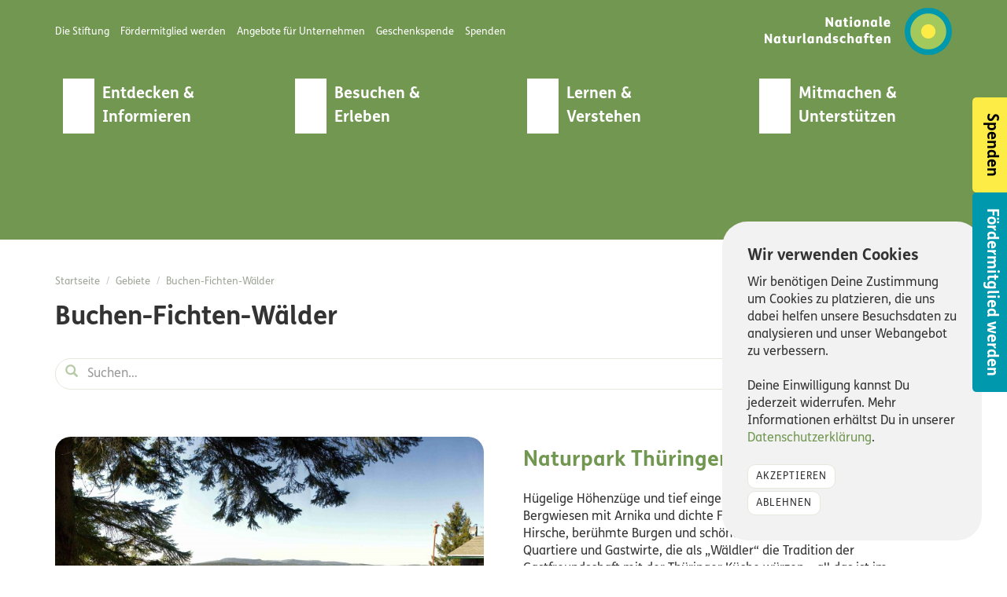

--- FILE ---
content_type: text/html; charset=UTF-8
request_url: https://nationale-naturlandschaften.de/gebiete/landschaften/buchen-fichten-waelder
body_size: 9287
content:
<!DOCTYPE HTML><html xmlns="http://www.w3.org/1999/xhtml" lang="de" ><head><meta http-equiv="Content-Type" content="text/html; charset=UTF-8"><meta id="viewport" name="viewport" content="width=device-width, initial-scale=1.0, user-scalable=no"><link rel="pingback" href="https://nationale-naturlandschaften.de/xmlrpc.php"><link rel="shortcut icon" href="https://nationale-naturlandschaften.de/wp-content/themes/europarc-master/assets/img/favicon.ico"><link rel="profile" href="http://gmpg.org/xfn/11"><meta name='robots' content='index, follow, max-image-preview:large, max-snippet:-1, max-video-preview:-1' /><link media="all" href="https://nationale-naturlandschaften.de/wp-content/cache/assets/29/css/a0592e4876d9c79eb55bf9e9af92fe5b7e.css" rel="stylesheet"><title>Buchen-Fichten-Wälder Archive - Nationale Naturlandschaften</title><link rel="canonical" href="https://nationale-naturlandschaften.de/gebiete/landschaften/buchen-fichten-waelder" /><meta property="og:locale" content="de_DE" /><meta property="og:type" content="article" /><meta property="og:title" content="Buchen-Fichten-Wälder Archive - Nationale Naturlandschaften" /><meta property="og:url" content="https://nationale-naturlandschaften.de/gebiete/landschaften/buchen-fichten-waelder" /><meta property="og:site_name" content="Nationale Naturlandschaften" /><meta name="twitter:card" content="summary_large_image" /> <script type="application/ld+json" class="yoast-schema-graph">{"@context":"https://schema.org","@graph":[{"@type":"CollectionPage","@id":"https://nationale-naturlandschaften.de/gebiete/landschaften/buchen-fichten-waelder","url":"https://nationale-naturlandschaften.de/gebiete/landschaften/buchen-fichten-waelder","name":"Buchen-Fichten-Wälder Archive - Nationale Naturlandschaften","isPartOf":{"@id":"https://nationale-naturlandschaften.de/#website"},"primaryImageOfPage":{"@id":"https://nationale-naturlandschaften.de/gebiete/landschaften/buchen-fichten-waelder#primaryimage"},"image":{"@id":"https://nationale-naturlandschaften.de/gebiete/landschaften/buchen-fichten-waelder#primaryimage"},"thumbnailUrl":"https://nationale-naturlandschaften.de/wp-content/blogs.dir/29/files/2016/08/Bild-3-Blick-auf-Stützerbach-im-Hochsommer-Matthias-Kaiser-NPV_kleine-Auflösung.jpg","breadcrumb":{"@id":"https://nationale-naturlandschaften.de/gebiete/landschaften/buchen-fichten-waelder#breadcrumb"},"inLanguage":"de"},{"@type":"ImageObject","inLanguage":"de","@id":"https://nationale-naturlandschaften.de/gebiete/landschaften/buchen-fichten-waelder#primaryimage","url":"https://nationale-naturlandschaften.de/wp-content/blogs.dir/29/files/2016/08/Bild-3-Blick-auf-Stützerbach-im-Hochsommer-Matthias-Kaiser-NPV_kleine-Auflösung.jpg","contentUrl":"https://nationale-naturlandschaften.de/wp-content/blogs.dir/29/files/2016/08/Bild-3-Blick-auf-Stützerbach-im-Hochsommer-Matthias-Kaiser-NPV_kleine-Auflösung.jpg","width":7920,"height":5803,"caption":"Naturpark Thüringer Wald (c) M. Kaiser"},{"@type":"BreadcrumbList","@id":"https://nationale-naturlandschaften.de/gebiete/landschaften/buchen-fichten-waelder#breadcrumb","itemListElement":[{"@type":"ListItem","position":1,"name":"Startseite","item":"https://nationale-naturlandschaften.de/"},{"@type":"ListItem","position":2,"name":"Buchen-Fichten-Wälder"}]},{"@type":"WebSite","@id":"https://nationale-naturlandschaften.de/#website","url":"https://nationale-naturlandschaften.de/","name":"Nationale Naturlandschaften","description":"Nationale Naturlandschaften e. V. ist der Dachverband, unter dem sich alle deutschen Nationalparks, Biosphärenreservate und zertifizierten Wildnisgebiete sowie ein Teil der Naturparks zusammengeschlossen haben. Der gemeinnützige Verein ist Träger der Dachmarke „Nationale Naturlandschaften“.","potentialAction":[{"@type":"SearchAction","target":{"@type":"EntryPoint","urlTemplate":"https://nationale-naturlandschaften.de/?s={search_term_string}"},"query-input":{"@type":"PropertyValueSpecification","valueRequired":true,"valueName":"search_term_string"}}],"inLanguage":"de"}]}</script> <link rel="alternate" type="application/rss+xml" title="Nationale Naturlandschaften &raquo; Feed" href="https://nationale-naturlandschaften.de/feed" /><link rel="alternate" type="application/rss+xml" title="Nationale Naturlandschaften &raquo; Buchen-Fichten-Wälder Landschaft Feed" href="https://nationale-naturlandschaften.de/gebiete/landschaften/buchen-fichten-waelder/feed" /><link rel='stylesheet' id='dashicons-css' href='https://nationale-naturlandschaften.de/wp-includes/css/dashicons.min.css?ver=6.9' type='text/css' media='all' /><link rel="https://api.w.org/" href="https://nationale-naturlandschaften.de/wp-json/" /><meta property="og:title" content="Buchen-Fichten-Wälder Landschaften" /><meta property="og:locale" content="de_DE" /><meta property="og:type" content="article" /><meta property="og:image" content="https://nationale-naturlandschaften.de/wp-content/blogs.dir/29/files/2016/08/Bild-3-Blick-auf-Stützerbach-im-Hochsommer-Matthias-Kaiser-NPV_kleine-Auflösung.jpg" /><meta property="og:image:url" content="https://nationale-naturlandschaften.de/wp-content/blogs.dir/29/files/2016/08/Bild-3-Blick-auf-Stützerbach-im-Hochsommer-Matthias-Kaiser-NPV_kleine-Auflösung.jpg" /><meta property="og:image:secure_url" content="https://nationale-naturlandschaften.de/wp-content/blogs.dir/29/files/2016/08/Bild-3-Blick-auf-Stützerbach-im-Hochsommer-Matthias-Kaiser-NPV_kleine-Auflösung.jpg" /><meta property="og:image:width" content="7920" /><meta property="og:image:height" content="5803" /><meta property="og:image:alt" content="Naturpark Thüringer Wald (c) M. Kaiser" /><meta property="og:url" content="https://nationale-naturlandschaften.de/gebiete/landschaften/buchen-fichten-waelder" /><meta property="og:site_name" content="Nationale Naturlandschaften" /><meta property="og:description" content="Archive : Buchen-Fichten-Wälder Landschaften" /><meta name="generator" content="Elementor 3.34.0; features: e_font_icon_svg, additional_custom_breakpoints; settings: css_print_method-external, google_font-enabled, font_display-swap"><link rel="icon" href="https://nationale-naturlandschaften.de/wp-content/blogs.dir/29/files/2025/01/cropped-favicon-512x512-1-32x32.png" sizes="32x32" /><link rel="icon" href="https://nationale-naturlandschaften.de/wp-content/blogs.dir/29/files/2025/01/cropped-favicon-512x512-1-192x192.png" sizes="192x192" /><link rel="apple-touch-icon" href="https://nationale-naturlandschaften.de/wp-content/blogs.dir/29/files/2025/01/cropped-favicon-512x512-1-180x180.png" /><meta name="msapplication-TileImage" content="https://nationale-naturlandschaften.de/wp-content/blogs.dir/29/files/2025/01/cropped-favicon-512x512-1-270x270.png" /> <!--[if lt IE 9]> <script src="https://nationale-naturlandschaften.de/wp-content/themes/europarc-master/assets/js/html5shiv.min.js"></script> <script src="https://nationale-naturlandschaften.de/wp-content/themes/europarc-master/assets/js/respond.min.js"></script> <![endif]--></head><body class="archive tax-natural-landscape-scenery term-buchen-fichten-waelder term-186 wp-theme-europarc-master wp-child-theme-nationale-naturlandschaften mega-menu-primary elementor-default elementor-kit-20234" ><div class="document-header"><div class="container"> <a href="https://nationale-naturlandschaften.de/"><img src="https://nationale-naturlandschaften.de/wp-content/themes/europarc-master/assets/img/brand-logo.svg" alt="Nationale Naturlandschaften" class="logo" loading="lazy"></a><div class="secondary-navigation"><div class="collapse navbar-collapse" id="header-secondary-navbar"><ul id="menu-meta-menue" class="nav navbar-nav secondary"><li id="menu-item-20955" class="menu-item menu-item-type-post_type menu-item-object-page menu-item-20955"><a title="Die Stiftung" href="https://nationale-naturlandschaften.de/stiftung/ueber-uns"><span>Die Stiftung</span></a></li><li id="menu-item-20951" class="menu-item menu-item-type-post_type menu-item-object-page menu-item-20951"><a title="Fördermitglied werden" href="https://nationale-naturlandschaften.de/stiftung/werden-sie-foerdermitglied-unternehmen"><span>Fördermitglied werden</span></a></li><li id="menu-item-20954" class="menu-item menu-item-type-post_type menu-item-object-page menu-item-20954"><a title="Angebote für Unternehmen" href="https://nationale-naturlandschaften.de/stiftung/angebote-fuer-unternehmen"><span>Angebote für Unternehmen</span></a></li><li id="menu-item-23744" class="menu-item menu-item-type-post_type menu-item-object-page menu-item-23744"><a title="Geschenkspende" href="https://nationale-naturlandschaften.de/schenken-was-gut-tut"><span>Geschenkspende</span></a></li><li id="menu-item-20953" class="menu-item menu-item-type-post_type menu-item-object-page menu-item-20953"><a title="Spenden" href="https://nationale-naturlandschaften.de/stiftung/spenden"><span>Spenden</span></a></li></ul></div></div><div class="clearfix"></div><div class="primary-navigation"><div id="mega-menu-wrap-primary" class="mega-menu-wrap"><div class="mega-menu-toggle"><div class="mega-toggle-blocks-left"><div class='mega-toggle-block mega-menu-toggle-animated-block mega-toggle-block-1' id='mega-toggle-block-1'><button aria-label="Toggle Menu" class="mega-toggle-animated mega-toggle-animated-slider" type="button" aria-expanded="false"> <span class="mega-toggle-animated-box"> <span class="mega-toggle-animated-inner"></span> </span> </button></div></div><div class="mega-toggle-blocks-center"></div><div class="mega-toggle-blocks-right"></div></div><ul id="mega-menu-primary" class="mega-menu max-mega-menu mega-menu-horizontal mega-no-js" data-event="hover" data-effect="slide" data-effect-speed="200" data-effect-mobile="disabled" data-effect-speed-mobile="0" data-mobile-force-width="false" data-second-click="go" data-document-click="collapse" data-vertical-behaviour="standard" data-breakpoint="1080" data-unbind="true" data-mobile-state="collapse_all" data-mobile-direction="vertical" data-hover-intent-timeout="300" data-hover-intent-interval="100" data-overlay-desktop="false" data-overlay-mobile="false"><li class="mega-nnl-icon mega-icon-binoculars mega-menu-item mega-menu-item-type-custom mega-menu-item-object-custom mega-menu-item-has-children mega-align-bottom-left mega-menu-tabbed mega-menu-megamenu mega-menu-item-9360 nnl-icon icon-binoculars" id="mega-menu-item-9360"><a class="mega-menu-link" href="#" aria-expanded="false" tabindex="0">Entdecken & Informieren<span class="mega-indicator" aria-hidden="true"></span></a><ul class="mega-sub-menu"><li class="mega-menu-item mega-menu-item-type-custom mega-menu-item-object-custom mega-menu-megamenu mega-disable-link mega-menu-item-9426" id="mega-menu-item-9426"><a class="mega-menu-link" tabindex="0">Die Gebiete</a></li><li class="mega-menu-item mega-menu-item-type-taxonomy mega-menu-item-object-natural-landscape-category mega-menu-megamenu mega-menu-item-9364" id="mega-menu-item-9364"><a class="mega-menu-link" href="https://nationale-naturlandschaften.de/gebiete/kategorie/nationalparke">Nationalparke</a></li><li class="mega-menu-item mega-menu-item-type-taxonomy mega-menu-item-object-natural-landscape-category mega-menu-megamenu mega-menu-item-9367" id="mega-menu-item-9367"><a class="mega-menu-link" href="https://nationale-naturlandschaften.de/gebiete/kategorie/wildnisgebiete">Wildnisgebiete</a></li><li class="mega-menu-item mega-menu-item-type-taxonomy mega-menu-item-object-natural-landscape-category mega-menu-megamenu mega-menu-item-9365" id="mega-menu-item-9365"><a class="mega-menu-link" href="https://nationale-naturlandschaften.de/gebiete/kategorie/naturparke">Naturparke</a></li><li class="mega-menu-item mega-menu-item-type-taxonomy mega-menu-item-object-natural-landscape-category mega-menu-megamenu mega-menu-item-9366" id="mega-menu-item-9366"><a class="mega-menu-link" href="https://nationale-naturlandschaften.de/gebiete/kategorie/biosphaerenreservate">Biosphärenreservate</a></li><li class="mega-menu-item mega-menu-item-type-custom mega-menu-item-object-custom mega-menu-megamenu mega-2-columns mega-menu-item-9427" id="mega-menu-item-9427"><span class="subheader">Die Stiftung und Verbände</span></li><li class="mega-menu-item mega-menu-item-type-custom mega-menu-item-object-custom mega-menu-megamenu mega-menu-item-has-children mega-menu-item-20957" id="mega-menu-item-20957"><a class="mega-menu-link" href="#">Stiftung Nationale Naturlandschaften<span class="mega-indicator" aria-hidden="true"></span></a><ul class="mega-sub-menu"><li class="mega-menu-item mega-menu-item-type-widget widget_nav_menu mega-menu-column-standard mega-menu-columns-6-of-6 mega-menu-item-nav_menu-18" style="--columns:6; --span:6" id="mega-menu-item-nav_menu-18"><h4 class="mega-block-title">Stiftung Nationale Naturlandschaften</h4><div class="menu-stiftung-nnl-container"><ul id="menu-stiftung-nnl" class="menu"><li id="menu-item-20964" class="menu-item menu-item-type-post_type menu-item-object-page menu-item-20964"><a href="https://nationale-naturlandschaften.de/stiftung/ueber-uns">Die Stiftung</a></li><li id="menu-item-20963" class="menu-item menu-item-type-post_type menu-item-object-page menu-item-20963"><a href="https://nationale-naturlandschaften.de/stiftung/werden-sie-foerdermitglied-unternehmen">Fördermitglied werden</a></li><li id="menu-item-20966" class="menu-item menu-item-type-post_type menu-item-object-page menu-item-20966"><a href="https://nationale-naturlandschaften.de/stiftung/angebote-fuer-unternehmen">Angebote für Unternehmen</a></li><li id="menu-item-20965" class="menu-item menu-item-type-post_type menu-item-object-page menu-item-20965"><a href="https://nationale-naturlandschaften.de/stiftung/spenden">Spenden</a></li></ul></div></li></ul></li><li class="mega-menu-item mega-menu-item-type-custom mega-menu-item-object-custom mega-menu-megamenu mega-menu-item-has-children mega-menu-item-9428" id="mega-menu-item-9428"><a class="mega-menu-link" href="#">Verband Deutscher Naturparke e.V.<span class="mega-indicator" aria-hidden="true"></span></a><ul class="mega-sub-menu"><li class="mega-menu-item mega-menu-item-type-widget widget_nav_menu mega-menu-column-standard mega-menu-columns-6-of-6 mega-menu-item-nav_menu-15" style="--columns:6; --span:6" id="mega-menu-item-nav_menu-15"><h4 class="mega-block-title">Verband Deutscher Naturparke e.V.</h4><div class="menu-vdn-e-v-footer-container"><ul id="menu-vdn-e-v-footer" class="menu"><li id="menu-item-9278" class="menu-item menu-item-type-custom menu-item-object-custom menu-item-9278"><a href="https://naturparke.de/vdn/ueber-uns/">Über uns</a></li><li id="menu-item-9281" class="menu-item menu-item-type-custom menu-item-object-custom menu-item-9281"><a href="https://naturparke.de/team/geschaeftsstelle/">Geschäftsstelle</a></li><li id="menu-item-9282" class="menu-item menu-item-type-custom menu-item-object-custom menu-item-9282"><a href="https://naturparke.de/vdn/kontakt/">Kontakt</a></li></ul></div></li></ul></li><li class="mega-menu-item mega-menu-item-type-custom mega-menu-item-object-custom mega-menu-megamenu mega-menu-item-has-children mega-menu-item-9437" id="mega-menu-item-9437"><a class="mega-menu-link" href="#">Nationale Naturlandschaften e.V.<span class="mega-indicator" aria-hidden="true"></span></a><ul class="mega-sub-menu"><li class="mega-menu-item mega-menu-item-type-widget widget_nav_menu mega-menu-column-standard mega-menu-columns-6-of-6 mega-menu-item-nav_menu-14" style="--columns:6; --span:6" id="mega-menu-item-nav_menu-14"><h4 class="mega-block-title">Nationale Naturlandschaften e.V.</h4><div class="menu-nationale-naturlandschaften-e-v-container"><ul id="menu-nationale-naturlandschaften-e-v" class="menu"><li id="menu-item-4594" class="menu-item menu-item-type-post_type menu-item-object-page menu-item-4594"><a href="https://nationale-naturlandschaften.de/dachverband-nnl-e-v">Über uns</a></li><li id="menu-item-3473" class="menu-item menu-item-type-post_type menu-item-object-page menu-item-3473"><a href="https://nationale-naturlandschaften.de/dachverband-nnl-e-v/chronik">Chronik des Dachverbandes</a></li><li id="menu-item-3502" class="menu-item menu-item-type-post_type menu-item-object-page menu-item-3502"><a href="https://nationale-naturlandschaften.de/dachverband-nnl-e-v/satzung-leitlinien-positionspapiere">Satzung, Leitlinien &amp; Positionspapiere</a></li><li id="menu-item-3501" class="menu-item menu-item-type-post_type menu-item-object-page menu-item-3501"><a href="https://nationale-naturlandschaften.de/dachverband-nnl-e-v/verbandsstruktur">Verbandsstruktur</a></li><li id="menu-item-21471" class="menu-item menu-item-type-post_type_archive menu-item-object-association-activity menu-item-21471"><a href="https://nationale-naturlandschaften.de/verbandsaktivitaeten">Verbandsaktivitäten</a></li><li id="menu-item-4860" class="menu-item menu-item-type-taxonomy menu-item-object-employee-category menu-item-4860"><a href="https://nationale-naturlandschaften.de/team/vorstand">Vorstand</a></li><li id="menu-item-4986" class="menu-item menu-item-type-taxonomy menu-item-object-employee-category menu-item-4986"><a href="https://nationale-naturlandschaften.de/team/geschaeftsstelle">Geschäftsstelle</a></li><li id="menu-item-3576" class="menu-item menu-item-type-post_type menu-item-object-page menu-item-3576"><a href="https://nationale-naturlandschaften.de/dachverband-nnl-e-v/mitglieder9">Mitglieder</a></li><li id="menu-item-3577" class="menu-item menu-item-type-post_type menu-item-object-page menu-item-3577"><a href="https://nationale-naturlandschaften.de/dachverband-nnl-e-v/arbeitsgruppen">Arbeitsgruppen</a></li><li id="menu-item-3575" class="menu-item menu-item-type-post_type menu-item-object-page menu-item-3575"><a href="https://nationale-naturlandschaften.de/dachverband-nnl-e-v/europaeisches-netzwerk">Europäisches Netzwerk</a></li><li id="menu-item-8195" class="menu-item menu-item-type-post_type_archive menu-item-object-partner menu-item-8195"><a href="https://nationale-naturlandschaften.de/foerderer-partner">Förderer &#038; Partner</a></li><li id="menu-item-6819" class="menu-item menu-item-type-post_type menu-item-object-page menu-item-6819"><a href="https://nationale-naturlandschaften.de/publikationen">Publikationen</a></li><li id="menu-item-23583" class="menu-item menu-item-type-post_type menu-item-object-annual-report menu-item-23583"><a href="https://nationale-naturlandschaften.de/jahresbericht/2024">Jahresbericht</a></li><li id="menu-item-3637" class="menu-item menu-item-type-post_type menu-item-object-page menu-item-3637"><a href="https://nationale-naturlandschaften.de/dachverband-nnl-e-v/bestellung">Bestellung &amp; Versand</a></li><li id="menu-item-22389" class="menu-item menu-item-type-post_type menu-item-object-page menu-item-22389"><a href="https://nationale-naturlandschaften.de/ausschreibungen">Ausschreibungen</a></li></ul></div></li></ul></li><li class="mega-menu-item mega-menu-item-type-custom mega-menu-item-object-custom mega-menu-megamenu mega-menu-item-21028" id="mega-menu-item-21028"><a class="mega-menu-link" href="https://nationale-naturlandschaften.de/aktuelles">Aktuelles</a></li></ul></li><li class="mega-nnl-icon mega-icon-map mega-menu-item mega-menu-item-type-custom mega-menu-item-object-custom mega-menu-item-has-children mega-align-bottom-left mega-menu-flyout mega-menu-item-9361 nnl-icon icon-map" id="mega-menu-item-9361"><a class="mega-menu-link" href="#" aria-expanded="false" tabindex="0">Besuchen & Erleben<span class="mega-indicator" aria-hidden="true"></span></a><ul class="mega-sub-menu"><li class="mega-menu-item mega-menu-item-type-post_type mega-menu-item-object-page mega-menu-item-9382" id="mega-menu-item-9382"><a class="mega-menu-link" href="https://nationale-naturlandschaften.de/zertifizierte-partnerbetriebe">Angebote unserer zertifizierten Partner</a></li></ul></li><li class="mega-nnl-icon mega-icon-notebook mega-menu-item mega-menu-item-type-custom mega-menu-item-object-custom mega-menu-item-has-children mega-align-bottom-left mega-menu-flyout mega-menu-item-9362 nnl-icon icon-notebook" id="mega-menu-item-9362"><a class="mega-menu-link" href="#" aria-expanded="false" tabindex="0">Lernen & Verstehen<span class="mega-indicator" aria-hidden="true"></span></a><ul class="mega-sub-menu"><li class="mega-menu-item mega-menu-item-type-custom mega-menu-item-object-custom mega-menu-item-11410" id="mega-menu-item-11410"><a class="mega-menu-link" href="https://nationale-naturlandschaften.de/verhalten">Verhalten in Schutzgebieten</a></li><li class="mega-divider mega-menu-item mega-menu-item-type-custom mega-menu-item-object-custom mega-menu-item-11411 divider" id="mega-menu-item-11411"><a class="mega-menu-link" href="#"><hr/></a></li><li class="mega-menu-item mega-menu-item-type-custom mega-menu-item-object-custom mega-menu-item-9376" id="mega-menu-item-9376"><a class="mega-menu-link" href="https://nationale-naturlandschaften.de/nationalparke/haeufige-fragen">Häufige Fragen zu Nationalparken</a></li><li class="mega-menu-item mega-menu-item-type-custom mega-menu-item-object-custom mega-menu-item-9377" id="mega-menu-item-9377"><a class="mega-menu-link" href="https://nationale-naturlandschaften.de/biosphaerenreservate/haeufige-fragen">Häufige Fragen zu Biosphärenreservaten</a></li><li class="mega-menu-item mega-menu-item-type-custom mega-menu-item-object-custom mega-menu-item-10415" id="mega-menu-item-10415"><a class="mega-menu-link" href="https://nationale-naturlandschaften.de/wildnisgebiete/haeufige-fragen">Häufige Fragen zu Wildnisgebieten</a></li><li class="mega-divider mega-menu-item mega-menu-item-type-custom mega-menu-item-object-custom mega-menu-item-9378 divider" id="mega-menu-item-9378"><hr/></li><li class="mega-menu-item mega-menu-item-type-custom mega-menu-item-object-custom mega-menu-item-9379" id="mega-menu-item-9379"><a class="mega-menu-link" href="https://nationale-naturlandschaften.de/nationalparke/wissensbeitraege/">Fachwissen Nationalparke</a></li><li class="mega-menu-item mega-menu-item-type-custom mega-menu-item-object-custom mega-menu-item-9380" id="mega-menu-item-9380"><a class="mega-menu-link" href="https://nationale-naturlandschaften.de/biosphaerenreservate/wissensbeitraege/">Fachwissen Biosphärenreservate</a></li><li class="mega-menu-item mega-menu-item-type-post_type mega-menu-item-object-knowledge-collection mega-menu-item-9375" id="mega-menu-item-9375"><a class="mega-menu-link" href="https://nationale-naturlandschaften.de/wissensdatenbank/inklusion">Fachwissen Inklusion &#038; Natur</a></li><li class="mega-menu-item mega-menu-item-type-post_type mega-menu-item-object-knowledge-collection mega-menu-item-16528" id="mega-menu-item-16528"><a class="mega-menu-link" href="https://nationale-naturlandschaften.de/wissensdatenbank/voluntourismus">Fachwissen Voluntourismus</a></li><li class="mega-menu-item mega-menu-item-type-custom mega-menu-item-object-custom mega-menu-item-9381" id="mega-menu-item-9381"><a class="mega-menu-link" href="https://integratives-monitoring.nationale-naturlandschaften.de/">Integratives Monitoring der Nationalparke & Biosphärenreservate</a></li></ul></li><li class="mega-nnl-icon mega-icon-thumb-up mega-menu-item mega-menu-item-type-custom mega-menu-item-object-custom mega-menu-item-has-children mega-menu-megamenu mega-align-bottom-left mega-menu-megamenu mega-menu-item-9363 nnl-icon icon-thumb-up" id="mega-menu-item-9363"><a class="mega-menu-link" href="#" aria-expanded="false" tabindex="0">Mitmachen & Unterstützen<span class="mega-indicator" aria-hidden="true"></span></a><ul class="mega-sub-menu"><li class="mega-menu-item mega-menu-item-type-custom mega-menu-item-object-custom mega-menu-item-has-children mega-disable-link mega-menu-column-standard mega-menu-columns-1-of-5 mega-menu-item-9384" style="--columns:5; --span:1" id="mega-menu-item-9384"><a class="mega-menu-link" tabindex="0">Für Kinder & Jugendliche<span class="mega-indicator" aria-hidden="true"></span></a><ul class="mega-sub-menu"><li class="mega-menu-item mega-menu-item-type-post_type mega-menu-item-object-page mega-menu-item-9395" id="mega-menu-item-9395"><a class="mega-menu-link" href="https://nationale-naturlandschaften.de/junior-ranger">Junior Ranger</a></li><li class="mega-menu-item mega-menu-item-type-post_type mega-menu-item-object-page mega-menu-item-24057" id="mega-menu-item-24057"><a class="mega-menu-link" href="https://nationale-naturlandschaften.de/volunteer-rangerinnen">Volunteer Ranger*innen</a></li></ul></li><li class="mega-menu-item mega-menu-item-type-custom mega-menu-item-object-custom mega-menu-item-has-children mega-disable-link mega-menu-column-standard mega-menu-columns-1-of-5 mega-menu-item-9385" style="--columns:5; --span:1" id="mega-menu-item-9385"><a class="mega-menu-link" tabindex="0">Für junge Erwachsene<span class="mega-indicator" aria-hidden="true"></span></a><ul class="mega-sub-menu"><li class="mega-menu-item mega-menu-item-type-post_type mega-menu-item-object-page mega-menu-item-9807" id="mega-menu-item-9807"><a class="mega-menu-link" href="https://nationale-naturlandschaften.de/commerzbank-umweltpraktikum">Commerzbank-Umweltpraktikum</a></li><li class="mega-menu-item mega-menu-item-type-post_type mega-menu-item-object-page mega-menu-item-17368" id="mega-menu-item-17368"><a class="mega-menu-link" href="https://nationale-naturlandschaften.de/jugendnetzwerk-biosphaere">Jugendnetzwerk Biosphäre</a></li></ul></li><li class="mega-menu-item mega-menu-item-type-custom mega-menu-item-object-custom mega-menu-item-has-children mega-disable-link mega-menu-column-standard mega-menu-columns-1-of-5 mega-menu-item-9383" style="--columns:5; --span:1" id="mega-menu-item-9383"><a class="mega-menu-link" tabindex="0">Für Erwachsene<span class="mega-indicator" aria-hidden="true"></span></a><ul class="mega-sub-menu"><li class="mega-menu-item mega-menu-item-type-post_type mega-menu-item-object-page mega-menu-item-20978" id="mega-menu-item-20978"><a class="mega-menu-link" href="https://nationale-naturlandschaften.de/stiftung/werden-sie-foerdermitglied-personen">Fördermitglied werden</a></li><li class="mega-menu-item mega-menu-item-type-post_type mega-menu-item-object-page mega-menu-item-9394" id="mega-menu-item-9394"><a class="mega-menu-link" href="https://nationale-naturlandschaften.de/ehrensache-natur-freiwillige-in-parks">Ehrenamtlich engagieren</a></li><li class="mega-menu-item mega-menu-item-type-custom mega-menu-item-object-custom mega-menu-item-9391" id="mega-menu-item-9391"><a class="mega-menu-link" href="https://nationale-naturlandschaften.de/naturschutz-im-urlaub/voluntourismusangebote/">Naturschutz im Urlaub</a></li><li class="mega-menu-item mega-menu-item-type-post_type mega-menu-item-object-page mega-menu-item-21027" id="mega-menu-item-21027"><a class="mega-menu-link" href="https://nationale-naturlandschaften.de/stellenboerse">Stellenbörse</a></li><li class="mega-menu-item mega-menu-item-type-post_type mega-menu-item-object-page mega-menu-item-20979" id="mega-menu-item-20979"><a class="mega-menu-link" href="https://nationale-naturlandschaften.de/stiftung/spenden">Spenden</a></li></ul></li><li class="mega-menu-item mega-menu-item-type-custom mega-menu-item-object-custom mega-menu-item-has-children mega-disable-link mega-menu-column-standard mega-menu-columns-1-of-5 mega-menu-item-9386" style="--columns:5; --span:1" id="mega-menu-item-9386"><a class="mega-menu-link" tabindex="0">Für Unternehmen<span class="mega-indicator" aria-hidden="true"></span></a><ul class="mega-sub-menu"><li class="mega-menu-item mega-menu-item-type-post_type mega-menu-item-object-page mega-menu-item-20981" id="mega-menu-item-20981"><a class="mega-menu-link" href="https://nationale-naturlandschaften.de/stiftung/angebote-fuer-unternehmen">Angebote für Unternehmen</a></li><li class="mega-menu-item mega-menu-item-type-post_type mega-menu-item-object-page mega-menu-item-20982" id="mega-menu-item-20982"><a class="mega-menu-link" href="https://nationale-naturlandschaften.de/stiftung/werden-sie-foerdermitglied-unternehmen">Fördermitglied werden</a></li><li class="mega-menu-item mega-menu-item-type-post_type mega-menu-item-object-page mega-menu-item-20980" id="mega-menu-item-20980"><a class="mega-menu-link" href="https://nationale-naturlandschaften.de/stiftung/spenden">Spenden</a></li></ul></li><li class="mega-menu-item mega-menu-item-type-custom mega-menu-item-object-custom mega-menu-item-has-children mega-disable-link mega-menu-column-standard mega-menu-columns-1-of-5 mega-menu-item-9387" style="--columns:5; --span:1" id="mega-menu-item-9387"><a class="mega-menu-link" tabindex="0">Für Mitglieder und Dachmarkennutzer<span class="mega-indicator" aria-hidden="true"></span></a><ul class="mega-sub-menu"><li class="mega-menu-item mega-menu-item-type-post_type mega-menu-item-object-page mega-menu-item-9708" id="mega-menu-item-9708"><a class="mega-menu-link" href="https://nationale-naturlandschaften.de/mitgliederbereich">Mitgliederbereich</a></li><li class="mega-menu-item mega-menu-item-type-post_type mega-menu-item-object-page mega-menu-item-10294" id="mega-menu-item-10294"><a class="mega-menu-link" href="https://nationale-naturlandschaften.de/db-veranstaltungsticket">DB-Veranstaltungsticket</a></li><li class="mega-menu-item mega-menu-item-type-custom mega-menu-item-object-custom mega-menu-item-9397" id="mega-menu-item-9397"><a class="mega-menu-link" href="http://gestaltungsunterlagen.nationale-naturlandschaften.de/">Corporate-Design-Manual</a></li></ul></li></ul></li></ul></div></div></div></div><div class="document-header-waves"></div><div class="header-banner-image"></div><div class="header cookie-consent hidden"><div class="container"><div class="col-md-8 col-md-offset-2"><div class="cookie-consent-box"><h4>Wir verwenden Cookies</h4><p>Wir benötigen Deine Zustimmung um Cookies zu platzieren, die uns dabei helfen unsere Besuchsdaten zu analysieren und unser Webangebot zu verbessern.</p><p>Deine Einwilligung kannst Du jederzeit widerrufen. Mehr Informationen erhältst Du in unserer <a href="https://nationale-naturlandschaften.de/datenschutzerklaerung" class="privacy-policy">Datenschutzerklärung</a>.</p><p> <button id="grant-cookie-consent" class="btn btn-default btn-sm">Akzeptieren</button><br> <button id="reject-cookie-consent" class="btn btn-default btn-sm">Ablehnen</button></p></div></div></div></div><div class="header-breadcrumb-social-links hidden-xs hidden-sm"><div class="container"><div class="header-breadcrumb"><ol class="breadcrumb"><li><a href="https://nationale-naturlandschaften.de" class="home-link hidden-sm hidden-xs">Startseite</a></li><li><a href="https://nationale-naturlandschaften.de/gebiete" title="Gebiete" class="">Gebiete</a></li><li><a href="https://nationale-naturlandschaften.de/gebiete/landschaften/buchen-fichten-waelder" title="Buchen-Fichten-Wälder" class="">Buchen-Fichten-Wälder</a></li></ol></div></div></div><div class="body"><div class="container"> <button class="btn btn-primary btn-sm pull-right" data-toggle="modal" data-target="#post-categories-box"> <span class="glyphicon glyphicon-list filter-offer-icon"></span> <span class="hidden-xs filter-offer-text">Beitragskategorien</span> </button><header class="page-header"><h1>Buchen-Fichten-Wälder</h1></header><div class="clearfix"></div><form class="keyword-search-form" action="https://nationale-naturlandschaften.de" method="get"> <input type="hidden" name="post_type" value="post"> <button class="addon-left btn btn-default" type="submit"><span class="glyphicon glyphicon-search"></span></button> <input name="s" type="text" id="keyword-search" class="form-control" placeholder="Suchen&hellip;" value=""> <button class="addon-right btn btn-default reset-search" title="Suche zurücksetzen" type="reset"><span class="glyphicon glyphicon-remove"></span></button></form><div class="archive post-loop"><article class="row post-236 natural-landscape type-natural-landscape status-publish has-post-thumbnail hentry natural-landscape-category-naturparke natural-landscape-region-thueringen natural-landscape-position-im-suedwesten-des-bundeslandes-thueringen natural-landscape-scenery-ausgedehnte-fichtenbergwaelder natural-landscape-scenery-bewaldete-hoehenzuege-und-ackerterrassen-kennzeichnen-den-naturpark-thueringer-wald natural-landscape-scenery-bluehende-bergmaehwiesen natural-landscape-scenery-buchen-fichten-waelder natural-landscape-scenery-die-auf-den-hoehen-und-in-tief-eingeschnittenen-bachtaelern-liegen natural-landscape-scenery-vertraeumte-doerfer gallery-content-unit" id="post-236"><div class="col-sm-12 col-md-6"> <a href="https://nationale-naturlandschaften.de/gebiete/naturpark-thueringer-wald" title="Naturpark Thüringer Wald"> <img fetchpriority="high" fetchpriority="high" fetchpriority="high" fetchpriority="high" fetchpriority="high" fetchpriority="high" fetchpriority="high" fetchpriority="high" width="720" height="528" title="" src="https://nationale-naturlandschaften.de/wp-content/blogs.dir/29/files/2016/08/Bild-3-Blick-auf-Stützerbach-im-Hochsommer-Matthias-Kaiser-NPV_kleine-Auflösung-720x528.jpg" class="thumbnail hidden-md hidden-lg wp-post-image" alt="" decoding="async" srcset="https://nationale-naturlandschaften.de/wp-content/blogs.dir/29/files/2016/08/Bild-3-Blick-auf-Stützerbach-im-Hochsommer-Matthias-Kaiser-NPV_kleine-Auflösung-720x528.jpg 720w, https://nationale-naturlandschaften.de/wp-content/blogs.dir/29/files/2016/08/Bild-3-Blick-auf-Stützerbach-im-Hochsommer-Matthias-Kaiser-NPV_kleine-Auflösung-300x220.jpg 300w, https://nationale-naturlandschaften.de/wp-content/blogs.dir/29/files/2016/08/Bild-3-Blick-auf-Stützerbach-im-Hochsommer-Matthias-Kaiser-NPV_kleine-Auflösung-768x563.jpg 768w, https://nationale-naturlandschaften.de/wp-content/blogs.dir/29/files/2016/08/Bild-3-Blick-auf-Stützerbach-im-Hochsommer-Matthias-Kaiser-NPV_kleine-Auflösung-1024x750.jpg 1024w, https://nationale-naturlandschaften.de/wp-content/blogs.dir/29/files/2016/08/Bild-3-Blick-auf-Stützerbach-im-Hochsommer-Matthias-Kaiser-NPV_kleine-Auflösung-255x187.jpg 255w, https://nationale-naturlandschaften.de/wp-content/blogs.dir/29/files/2016/08/Bild-3-Blick-auf-Stützerbach-im-Hochsommer-Matthias-Kaiser-NPV_kleine-Auflösung-353x259.jpg 353w, https://nationale-naturlandschaften.de/wp-content/blogs.dir/29/files/2016/08/Bild-3-Blick-auf-Stützerbach-im-Hochsommer-Matthias-Kaiser-NPV_kleine-Auflösung-550x403.jpg 550w, https://nationale-naturlandschaften.de/wp-content/blogs.dir/29/files/2016/08/Bild-3-Blick-auf-Stützerbach-im-Hochsommer-Matthias-Kaiser-NPV_kleine-Auflösung-747x547.jpg 747w, https://nationale-naturlandschaften.de/wp-content/blogs.dir/29/files/2016/08/Bild-3-Blick-auf-Stützerbach-im-Hochsommer-Matthias-Kaiser-NPV_kleine-Auflösung-845x619.jpg 845w, https://nationale-naturlandschaften.de/wp-content/blogs.dir/29/files/2016/08/Bild-3-Blick-auf-Stützerbach-im-Hochsommer-Matthias-Kaiser-NPV_kleine-Auflösung-1140x835.jpg 1140w" sizes="(max-width: 720px) 100vw, 720px" /> <img width="550" height="403" title="" src="https://nationale-naturlandschaften.de/wp-content/blogs.dir/29/files/2016/08/Bild-3-Blick-auf-Stützerbach-im-Hochsommer-Matthias-Kaiser-NPV_kleine-Auflösung-550x403.jpg" class="thumbnail hidden-xs hidden-sm wp-post-image" alt="" decoding="async" srcset="https://nationale-naturlandschaften.de/wp-content/blogs.dir/29/files/2016/08/Bild-3-Blick-auf-Stützerbach-im-Hochsommer-Matthias-Kaiser-NPV_kleine-Auflösung-550x403.jpg 550w, https://nationale-naturlandschaften.de/wp-content/blogs.dir/29/files/2016/08/Bild-3-Blick-auf-Stützerbach-im-Hochsommer-Matthias-Kaiser-NPV_kleine-Auflösung-300x220.jpg 300w, https://nationale-naturlandschaften.de/wp-content/blogs.dir/29/files/2016/08/Bild-3-Blick-auf-Stützerbach-im-Hochsommer-Matthias-Kaiser-NPV_kleine-Auflösung-768x563.jpg 768w, https://nationale-naturlandschaften.de/wp-content/blogs.dir/29/files/2016/08/Bild-3-Blick-auf-Stützerbach-im-Hochsommer-Matthias-Kaiser-NPV_kleine-Auflösung-1024x750.jpg 1024w, https://nationale-naturlandschaften.de/wp-content/blogs.dir/29/files/2016/08/Bild-3-Blick-auf-Stützerbach-im-Hochsommer-Matthias-Kaiser-NPV_kleine-Auflösung-255x187.jpg 255w, https://nationale-naturlandschaften.de/wp-content/blogs.dir/29/files/2016/08/Bild-3-Blick-auf-Stützerbach-im-Hochsommer-Matthias-Kaiser-NPV_kleine-Auflösung-353x259.jpg 353w, https://nationale-naturlandschaften.de/wp-content/blogs.dir/29/files/2016/08/Bild-3-Blick-auf-Stützerbach-im-Hochsommer-Matthias-Kaiser-NPV_kleine-Auflösung-747x547.jpg 747w, https://nationale-naturlandschaften.de/wp-content/blogs.dir/29/files/2016/08/Bild-3-Blick-auf-Stützerbach-im-Hochsommer-Matthias-Kaiser-NPV_kleine-Auflösung-845x619.jpg 845w, https://nationale-naturlandschaften.de/wp-content/blogs.dir/29/files/2016/08/Bild-3-Blick-auf-Stützerbach-im-Hochsommer-Matthias-Kaiser-NPV_kleine-Auflösung-1140x835.jpg 1140w, https://nationale-naturlandschaften.de/wp-content/blogs.dir/29/files/2016/08/Bild-3-Blick-auf-Stützerbach-im-Hochsommer-Matthias-Kaiser-NPV_kleine-Auflösung-720x528.jpg 720w" sizes="(max-width: 550px) 100vw, 550px" /> </a></div><div class="col-sm-12 col-md-6"><header><h2><a href="https://nationale-naturlandschaften.de/gebiete/naturpark-thueringer-wald" title="Naturpark Thüringer Wald">Naturpark Thüringer Wald</a></h2></header><div class="content"><p>Hügelige Höhenzüge und tief eingeschnittene Täler, farbenprächtige Bergwiesen mit Arnika und dichte Fichtenbergwälder als Heimat der Hirsche, berühmte Burgen und schöne Schlösser nebst Gärten, heimelige Quartiere und Gastwirte, die als „Wäldler“ die Tradition der Gastfreundschaft mit der Thüringer Küche würzen – all das ist im einzigartigen Mittelgebirge Naturpark Thüringer Wald zu erleben.</p></div></div></article></div><div class="modal fade in" id="post-categories-box" tabindex="-1" role="dialog" aria-hidden="true"><div class="modal-dialog"><div class="modal-content"><div class="modal-header"> <button type="button" class="close" data-dismiss="modal" aria-hidden="true">&nbsp;×</button><h2 class="modal-title">Beitragskategorien</h2></div><div class="modal-body"><div class="container"><li class="cat-item cat-item-1084"><a href="https://nationale-naturlandschaften.de/kategorie/allgemein">Allgemein</a> (38)</li><li class="cat-item cat-item-1159"><a href="https://nationale-naturlandschaften.de/kategorie/aufruf">Aufruf</a> (5)</li><li class="cat-item cat-item-1636"><a href="https://nationale-naturlandschaften.de/kategorie/erlebnisangebote">Erlebnisangebote</a> (1)</li><li class="cat-item cat-item-1548"><a href="https://nationale-naturlandschaften.de/kategorie/europaeischen-tag-der-parke">Europäischen Tag der Parke</a> (2)</li><li class="cat-item cat-item-1547"><a href="https://nationale-naturlandschaften.de/kategorie/europarc-federation">EUROPARC Federation</a> (2)</li><li class="cat-item cat-item-1161"><a href="https://nationale-naturlandschaften.de/kategorie/evaluierung">Evaluierung</a> (1)</li><li class="cat-item cat-item-1618"><a href="https://nationale-naturlandschaften.de/kategorie/forschung">Forschung</a> (1)</li><li class="cat-item cat-item-1143"><a href="https://nationale-naturlandschaften.de/kategorie/freiwilligenengagement">Freiwilligenengagement</a> (10)<ul class='children'><li class="cat-item cat-item-1634"><a href="https://nationale-naturlandschaften.de/kategorie/freiwilligenengagement/ehrensache-natur">Ehrensache Natur</a> (1)</li></ul></li><li class="cat-item cat-item-1520"><a href="https://nationale-naturlandschaften.de/kategorie/jugend">Jugend</a> (7)</li><li class="cat-item cat-item-1683"><a href="https://nationale-naturlandschaften.de/kategorie/nachruf">Nachruf</a> (3)</li><li class="cat-item cat-item-1155"><a href="https://nationale-naturlandschaften.de/kategorie/nationalparke">Nationalparke</a> (7)</li><li class="cat-item cat-item-1147"><a href="https://nationale-naturlandschaften.de/kategorie/partner-der-nnl">Partner der NNL</a> (1)</li><li class="cat-item cat-item-1094"><a href="https://nationale-naturlandschaften.de/kategorie/positionspapier">Positionspapier</a> (3)</li><li class="cat-item cat-item-1"><a href="https://nationale-naturlandschaften.de/kategorie/presse">Presse</a> (55)</li><li class="cat-item cat-item-1069"><a href="https://nationale-naturlandschaften.de/kategorie/projektstatus-updates">Projektstatus-Updates</a> (90)</li><li class="cat-item cat-item-1068"><a href="https://nationale-naturlandschaften.de/kategorie/streuobstwiesen">Streuobstwiesen</a> (26)</li><li class="cat-item cat-item-1122"><a href="https://nationale-naturlandschaften.de/kategorie/voluntourismusangebote">Voluntourismusangebote</a> (6)</li></div></div></div></div></div></div></div><div class="footer-separator"></div><aside class="footer-common-work"><div class="container"> <img src="https://nationale-naturlandschaften.de/wp-content/themes/europarc-master/assets/img/brand-logo.svg" alt="Nationale Naturlandschaften" class="logo alignright" loading="lazy"><h2>Über uns</h2><div class="description"><p>Die Nationalen Naturlandschaften (NNL) sind das Bündnis der deutschen Nationalparke, Wildnisgebiete, Naturparke und Biosphärenreservate. Gemeinsam mit den Menschen bewahren sie auf rund einem Drittel der Fläche Deutschlands faszinierende Natur, vermitteln Freude beim Erleben der Natur und gestalten die Zukunft mit Zuversicht nachhaltig. Unterstützt werden Sie von der Stiftung Nationale Naturlandschaften gGmbH.</p></div><div class="row"><div class="col-md-6 col-md-push-6"><p>Getragen von den Dachverbänden NNL e. V. und VDN e. V., fördert die Stiftung Nationale Naturlandschaften gGmbH den Schutz und die Entwicklung der Nationalen Naturlandschaften Deutschlands.</p></div><div class="col-md-6  col-md-pull-6"><ul id="menu-stiftung-nnl-1" class="common links"><li class="menu-item menu-item-type-post_type menu-item-object-page menu-item-20964"><a href="https://nationale-naturlandschaften.de/stiftung/ueber-uns">Die Stiftung</a></li><li class="menu-item menu-item-type-post_type menu-item-object-page menu-item-20963"><a href="https://nationale-naturlandschaften.de/stiftung/werden-sie-foerdermitglied-unternehmen">Fördermitglied werden</a></li><li class="menu-item menu-item-type-post_type menu-item-object-page menu-item-20966"><a href="https://nationale-naturlandschaften.de/stiftung/angebote-fuer-unternehmen">Angebote für Unternehmen</a></li><li class="menu-item menu-item-type-post_type menu-item-object-page menu-item-20965"><a href="https://nationale-naturlandschaften.de/stiftung/spenden">Spenden</a></li></ul></div></div><div class="row"><div class="vdn-work col-md-6"><h3>Verband Deutscher Naturparke e. V.</h3><div class="description"><p>Der Verband Deutscher Naturparke e. V. ist der Dachverband der deutschen Naturparke.</p></div><div class="row"><div class="col-md-6 col-md-push-6"><p>Verband Deutscher Naturparke e. V.<br /> Holbeinstraße 12<br /> 53175 Bonn</p><p>Telefon: +49 (0)228 921286-0<br /> Telefax: + 49 (0)228 921286-9<br /> E-Mail: info@naturparke.de</p></div><div class="col-md-6 col-md-pull-6"><ul id="menu-vdn-e-v-footer-1" class="vdn links"><li class="menu-item menu-item-type-custom menu-item-object-custom menu-item-9278"><a href="https://naturparke.de/vdn/ueber-uns/">Über uns</a></li><li class="menu-item menu-item-type-custom menu-item-object-custom menu-item-9281"><a href="https://naturparke.de/team/geschaeftsstelle/">Geschäftsstelle</a></li><li class="menu-item menu-item-type-custom menu-item-object-custom menu-item-9282"><a href="https://naturparke.de/vdn/kontakt/">Kontakt</a></li></ul></div></div></div><div class="nnl-work col-md-6"><h3>Nationale Naturlandschaften e. V.</h3><div class="description"><p>Nationale Naturlandschaften e. V. ist der Dachverband der deutschen Nationalparke, Biosphärenreservate und Wildnisgebiete.</p></div><div class="row"><div class="col-md-6 col-md-push-6"><p>Nationale Naturlandschaften e. V.<br /> Pfalzburger Straße 43/44<br /> 10717 Berlin</p><p>Telefon: +49 (0)30 288 788 2-0<br /> E-Mail: info@nationale-naturlandschaften.de</p></div><div class="col-md-6 col-md-pull-6"><ul id="menu-nationale-naturlandschaften-e-v-1" class="nnl links"><li class="menu-item menu-item-type-post_type menu-item-object-page menu-item-4594"><a href="https://nationale-naturlandschaften.de/dachverband-nnl-e-v">Über uns</a></li><li class="menu-item menu-item-type-post_type menu-item-object-page menu-item-3473"><a href="https://nationale-naturlandschaften.de/dachverband-nnl-e-v/chronik">Chronik des Dachverbandes</a></li><li class="menu-item menu-item-type-post_type menu-item-object-page menu-item-3502"><a href="https://nationale-naturlandschaften.de/dachverband-nnl-e-v/satzung-leitlinien-positionspapiere">Satzung, Leitlinien &amp; Positionspapiere</a></li><li class="menu-item menu-item-type-post_type menu-item-object-page menu-item-3501"><a href="https://nationale-naturlandschaften.de/dachverband-nnl-e-v/verbandsstruktur">Verbandsstruktur</a></li><li class="menu-item menu-item-type-post_type_archive menu-item-object-association-activity menu-item-21471"><a href="https://nationale-naturlandschaften.de/verbandsaktivitaeten">Verbandsaktivitäten</a></li><li class="menu-item menu-item-type-taxonomy menu-item-object-employee-category menu-item-4860"><a href="https://nationale-naturlandschaften.de/team/vorstand">Vorstand</a></li><li class="menu-item menu-item-type-taxonomy menu-item-object-employee-category menu-item-4986"><a href="https://nationale-naturlandschaften.de/team/geschaeftsstelle">Geschäftsstelle</a></li><li class="menu-item menu-item-type-post_type menu-item-object-page menu-item-3576"><a href="https://nationale-naturlandschaften.de/dachverband-nnl-e-v/mitglieder9">Mitglieder</a></li><li class="menu-item menu-item-type-post_type menu-item-object-page menu-item-3577"><a href="https://nationale-naturlandschaften.de/dachverband-nnl-e-v/arbeitsgruppen">Arbeitsgruppen</a></li><li class="menu-item menu-item-type-post_type menu-item-object-page menu-item-3575"><a href="https://nationale-naturlandschaften.de/dachverband-nnl-e-v/europaeisches-netzwerk">Europäisches Netzwerk</a></li><li class="menu-item menu-item-type-post_type_archive menu-item-object-partner menu-item-8195"><a href="https://nationale-naturlandschaften.de/foerderer-partner">Förderer &#038; Partner</a></li><li class="menu-item menu-item-type-post_type menu-item-object-page menu-item-6819"><a href="https://nationale-naturlandschaften.de/publikationen">Publikationen</a></li><li class="menu-item menu-item-type-post_type menu-item-object-annual-report menu-item-23583"><a href="https://nationale-naturlandschaften.de/jahresbericht/2024">Jahresbericht</a></li><li class="menu-item menu-item-type-post_type menu-item-object-page menu-item-3637"><a href="https://nationale-naturlandschaften.de/dachverband-nnl-e-v/bestellung">Bestellung &amp; Versand</a></li><li class="menu-item menu-item-type-post_type menu-item-object-page menu-item-22389"><a href="https://nationale-naturlandschaften.de/ausschreibungen">Ausschreibungen</a></li></ul></div></div></div></div></div></aside><div class="footer-credits"><div class="container"><div class="row"><div class="col-md-12"><div class="copyright"> &copy; 2026 Nationale Naturlandschaften e. V.<br><ul id="menu-fusszeilenmenue" class="footer-links hidden-print"><li id="menu-item-982" class="menu-item menu-item-type-post_type menu-item-object-page menu-item-982"><a href="https://nationale-naturlandschaften.de/kontakt"><span>Kontakt</span></a></li><li id="menu-item-11747" class="menu-item menu-item-type-post_type menu-item-object-page menu-item-11747"><a href="https://nationale-naturlandschaften.de/mitgliederbereich"><span>Mitgliederbereich</span></a></li><li id="menu-item-2231" class="menu-item menu-item-type-custom menu-item-object-custom menu-item-2231"><a href="http://gestaltungsunterlagen.nationale-naturlandschaften.de"><span>Gestaltungsunterlagen</span></a></li><li id="menu-item-1638" class="menu-item menu-item-type-custom menu-item-object-custom menu-item-1638"><a href="http://www.nationale-naturlandschaften.de/wp-login.php"><span>Administration</span></a></li><li id="menu-item-3011" class="menu-item menu-item-type-post_type menu-item-object-page menu-item-privacy-policy menu-item-3011"><a rel="privacy-policy" href="https://nationale-naturlandschaften.de/datenschutzerklaerung"><span>Datenschutz</span></a></li><li id="menu-item-979" class="menu-item menu-item-type-post_type menu-item-object-page menu-item-979"><a href="https://nationale-naturlandschaften.de/impressum"><span>Impressum</span></a></li><li id="menu-item--1" class="refuse-cookie-link hidden menu-item--1"><a href="#refuse-cookie-consent"><span>Einwilligung widerrufen</span></a></li></ul></div></div></div></div></div><div class="sticky-aside-section"> <a class="donations" href="https://nationale-naturlandschaften.de/stiftung/spenden">Spenden</a> <a class="sponsors" href="https://nationale-naturlandschaften.de/stiftung/werden-sie-foerdermitglied-unternehmen">Fördermitglied werden</a></div><div class="modal fade" id="donation-box" tabindex="-1" role="dialog" aria-hidden="true"><div class="modal-dialog"><div class="modal-content"><div class="modal-header"> <button type="button" class="close" data-dismiss="modal"><span aria-hidden="true">&times;</span><span class="sr-only">Schließen</span></button><h4 class="modal-title">Gemeinsam Gutes tun!</h4></div> <script type="text/template" class="modal-body"><div class="nnl-loader">
          <iframe height="600" src="https://secure.spendenbank.de/form/3025/?verwendungszweck=20628&amp;vz_solo=1" style="visibility:hidden" onload="jQuery(this).css('visibility','').parent().removeClass('nnl-loader');"></iframe>
        </div></script> </div></div></div><div class="modal fade" id="facebook-stream-box" tabindex="-1" role="dialog" aria-hidden="true"><div class="modal-dialog"><div class="modal-content"><div class="modal-header"> <button type="button" class="close" data-dismiss="modal"><span aria-hidden="true">&times;</span><span class="sr-only">Schließen</span></button><h4 class="modal-title">Folge uns auf Facebook</h4></div> <script type="text/template" class="modal-body"><div class="nnl-loader">
                    <iframe src="//www.facebook.com/plugins/likebox.php?href=https://www.facebook.com/pages/Nationale-Naturlandschaften/104878282920626&amp;width=500&amp;height=600&amp;colorscheme=light&amp;hide_cover=true&amp;show_faces=false&amp;header=false&amp;stream=true&amp;show_border=false" height="600" style="visibility:hidden" onload="jQuery(this).css('visibility','').parent().removeClass('nnl-loader');"></iframe>
        </div></script> </div></div></div><div class="wp-footer"><script type="speculationrules">{"prefetch":[{"source":"document","where":{"and":[{"href_matches":"/*"},{"not":{"href_matches":["/wp-*.php","/wp-admin/*","/wp-content/blogs.dir/29/files/*","/wp-content/*","/wp-content/plugins/*","/wp-content/themes/nationale-naturlandschaften/*","/wp-content/themes/europarc-master/*","/*\\?(.+)"]}},{"not":{"selector_matches":"a[rel~=\"nofollow\"]"}},{"not":{"selector_matches":".no-prefetch, .no-prefetch a"}}]},"eagerness":"conservative"}]}</script> <div class="gallery-lightbox-container blueimp-gallery blueimp-gallery-controls"><div class="slides"></div><div class="title-description"><div class="title"></div> <a class="gallery"></a><div class="description"></div></div> <a class="prev" title="Vorheriges Bild"></a> <a class="next" title="Nächstes Bild"></a> <a class="close" title="Schließen"></a><ol class="indicator"></ol></div> <script type="text/javascript" id="gallery-manager-nnl-js-extra">var GalleryManager = {"enable_editor":"0","enable_block_editor":"","enable_excerpts":"0","enable_revisions":"1","enable_comments":"0","enable_featured_image":"0","enable_custom_fields":"0","lightbox":"1","continuous":"0","title_description":"1","close_button":"1","indicator_thumbnails":"1","slideshow_button":"0","slideshow_speed":"3000","preload_images":"3","animation_speed":"400","stretch_images":"","script_position":"footer","gallery_taxonomy":[],"enable_previews":"1","enable_previews_for_custom_excerpts":"0","preview_thumb_size":"thumbnail","preview_columns":"3","preview_image_number":"3","enable_archive":"0","enable_advanced_capabilities":"","0":"","1":"","2":"","_wpnonce":"bfff6a0110","_wp_http_referer":"/wp-admin/options-general.php?page=gallery-options","ajax_url":"https://nationale-naturlandschaften.de/wp-admin/admin-ajax.php"};
//# sourceURL=gallery-manager-nnl-js-extra</script> </div> <script defer src="https://nationale-naturlandschaften.de/wp-content/cache/assets/29/js/a0170d49cc21dbce0ecb5c0afebc597ff8.js"></script></body></html>